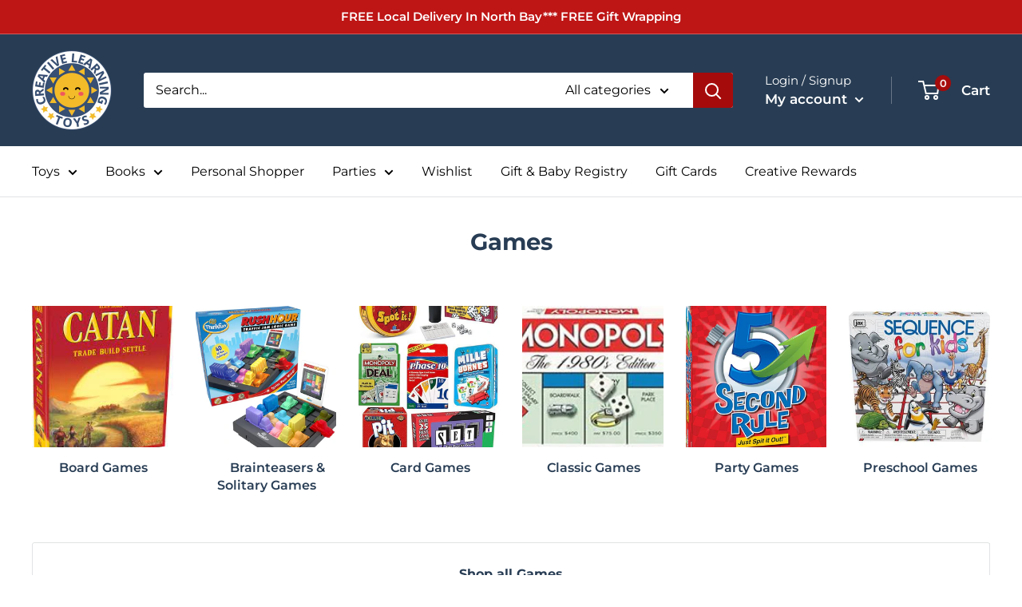

--- FILE ---
content_type: text/javascript
request_url: https://creativelearningtoys.com/cdn/shop/t/4/assets/custom.js?v=102476495355921946141659873302
body_size: -620
content:
//# sourceMappingURL=/cdn/shop/t/4/assets/custom.js.map?v=102476495355921946141659873302
